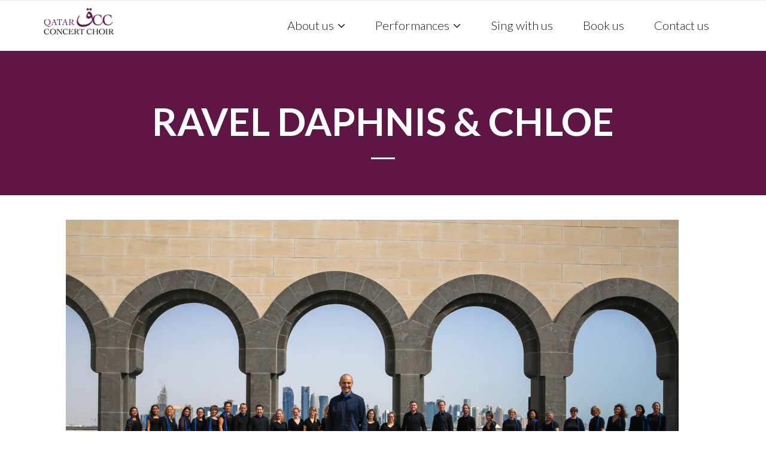

--- FILE ---
content_type: text/html; charset=UTF-8
request_url: https://qatarconcertchoir.com/concerts/ravel-daphnis-chloe/
body_size: 14443
content:
<!DOCTYPE html>

<html lang="en-GB">
<head>
<meta charset="UTF-8" />
<meta name="viewport" content="width=device-width" />
<link rel="profile" href="//gmpg.org/xfn/11" />
<link rel="pingback" href="https://qatarconcertchoir.com/xmlrpc.php" />

			<style>
			.spoontalk-social
			{
			color: white !important;
			text-align: center !important;
			margin-bottom:5px;
			border-radius:1%;

		    background:default_style;
	
			line-height: 25px !important;
			width: 24px !important;
			height: 24px !important;
			font-size: 1em !important;
						
	
			}
			
		
.alignment { text-align:left; }
		 
.fb-spoontalk-social { background: #3b5998; }

.tw-spoontalk-social { background: #00aced; }

.linkedin-spoontalk-social { background: #007bb6; }

.g-plus-spoontalk-social{ background:#f74425 ; }

.rss-spoontalk-social { background: #C58542; }

.youtube-spoontalk-social { background: #bb0000; }

.pinterest-spoontalk-social {background: #cb2027; }

.flickr-spoontalk-social { background: #ff0084; }

.instagram-spoontalk-social { background: #517fa4; }

.dribble-spoontalk-social { background: #00bf8f; }
</style>
<meta name='robots' content='index, follow, max-image-preview:large, max-snippet:-1, max-video-preview:-1' />
	<style>img:is([sizes="auto" i], [sizes^="auto," i]) { contain-intrinsic-size: 3000px 1500px }</style>
	
	<!-- This site is optimized with the Yoast SEO plugin v24.2 - https://yoast.com/wordpress/plugins/seo/ -->
	<title>Ravel Daphnis &amp; Chloe - Qatar Concert Choir</title>
	<link rel="canonical" href="https://qatarconcertchoir.com/concerts/ravel-daphnis-chloe/" />
	<meta property="og:locale" content="en_GB" />
	<meta property="og:type" content="article" />
	<meta property="og:title" content="Ravel Daphnis &amp; Chloe - Qatar Concert Choir" />
	<meta property="og:description" content="Saturday 29 February 2020, 7.30pm Katara Opera House  With Qatar Philharmonic Orchestra Gianluigi Gelmetti, conductor​ Qatar Concert Choir Giovanni Pasini, choir master Claude Debussy: Prélude à l’Après-midi d’un faune (Prelude to the Afternoon of a Faun) Maurice Ravel: Ma mère l’Oye (Mother Goose) Maurice Ravel: Alborada del gracioso (Jester’s Serenade) Maurice Ravel: Pavane pour uneRead More" />
	<meta property="og:url" content="https://qatarconcertchoir.com/concerts/ravel-daphnis-chloe/" />
	<meta property="og:site_name" content="Qatar Concert Choir" />
	<meta property="article:publisher" content="https://www.facebook.com/qatarconcertchoir/" />
	<meta property="article:modified_time" content="2021-06-12T08:43:21+00:00" />
	<meta property="og:image" content="https://qatarconcertchoir.com/wp-content/uploads/2019/12/QCC-MIA-Vivaldi-1-copy.jpg" />
	<meta property="og:image:width" content="2000" />
	<meta property="og:image:height" content="1311" />
	<meta property="og:image:type" content="image/jpeg" />
	<meta name="twitter:card" content="summary_large_image" />
	<script type="application/ld+json" class="yoast-schema-graph">{"@context":"https://schema.org","@graph":[{"@type":"WebPage","@id":"https://qatarconcertchoir.com/concerts/ravel-daphnis-chloe/","url":"https://qatarconcertchoir.com/concerts/ravel-daphnis-chloe/","name":"Ravel Daphnis & Chloe - Qatar Concert Choir","isPartOf":{"@id":"https://qatarconcertchoir.com/#website"},"primaryImageOfPage":{"@id":"https://qatarconcertchoir.com/concerts/ravel-daphnis-chloe/#primaryimage"},"image":{"@id":"https://qatarconcertchoir.com/concerts/ravel-daphnis-chloe/#primaryimage"},"thumbnailUrl":"https://qatarconcertchoir.com/wp-content/uploads/2019/12/QCC-MIA-Vivaldi-1-copy.jpg","datePublished":"2019-12-05T16:50:16+00:00","dateModified":"2021-06-12T08:43:21+00:00","breadcrumb":{"@id":"https://qatarconcertchoir.com/concerts/ravel-daphnis-chloe/#breadcrumb"},"inLanguage":"en-GB","potentialAction":[{"@type":"ReadAction","target":["https://qatarconcertchoir.com/concerts/ravel-daphnis-chloe/"]}]},{"@type":"ImageObject","inLanguage":"en-GB","@id":"https://qatarconcertchoir.com/concerts/ravel-daphnis-chloe/#primaryimage","url":"https://qatarconcertchoir.com/wp-content/uploads/2019/12/QCC-MIA-Vivaldi-1-copy.jpg","contentUrl":"https://qatarconcertchoir.com/wp-content/uploads/2019/12/QCC-MIA-Vivaldi-1-copy.jpg","width":2000,"height":1311,"caption":"QCC at MIA"},{"@type":"BreadcrumbList","@id":"https://qatarconcertchoir.com/concerts/ravel-daphnis-chloe/#breadcrumb","itemListElement":[{"@type":"ListItem","position":1,"name":"Home","item":"https://qatarconcertchoir.com/"},{"@type":"ListItem","position":2,"name":"Concerts","item":"https://qatarconcertchoir.com/concerts/"},{"@type":"ListItem","position":3,"name":"Ravel Daphnis &#038; Chloe"}]},{"@type":"WebSite","@id":"https://qatarconcertchoir.com/#website","url":"https://qatarconcertchoir.com/","name":"Qatar Concert Choir","description":"Qatar Concert Choir is a not-for-profit audition choir for adults who reside in Qatar. We sing music in challenging end and perform a wide range of classical and contemporary choral music. Conductor and Artistic Director, Giovanni Pasini, is the Principal Viola of the Qatar Philharmonic Orchestra and Conductor of Qatar Youth Orchestra.","publisher":{"@id":"https://qatarconcertchoir.com/#organization"},"potentialAction":[{"@type":"SearchAction","target":{"@type":"EntryPoint","urlTemplate":"https://qatarconcertchoir.com/?s={search_term_string}"},"query-input":{"@type":"PropertyValueSpecification","valueRequired":true,"valueName":"search_term_string"}}],"inLanguage":"en-GB"},{"@type":"Organization","@id":"https://qatarconcertchoir.com/#organization","name":"Qatar Concert Choir","url":"https://qatarconcertchoir.com/","logo":{"@type":"ImageObject","inLanguage":"en-GB","@id":"https://qatarconcertchoir.com/#/schema/logo/image/","url":"https://qatarconcertchoir.com/wp-content/uploads/2016/11/cropped-qatarconcertchoir_logo-1.png","contentUrl":"https://qatarconcertchoir.com/wp-content/uploads/2016/11/cropped-qatarconcertchoir_logo-1.png","width":1024,"height":412,"caption":"Qatar Concert Choir"},"image":{"@id":"https://qatarconcertchoir.com/#/schema/logo/image/"},"sameAs":["https://www.facebook.com/qatarconcertchoir/","https://www.youtube.com/@qatarconcertchoir","https://www.instagram.com/qatarconcertchoir/"]}]}</script>
	<!-- / Yoast SEO plugin. -->


<link rel='dns-prefetch' href='//www.googletagmanager.com' />
<link rel='dns-prefetch' href='//fonts.googleapis.com' />
<link rel="alternate" type="application/rss+xml" title="Qatar Concert Choir &raquo; Feed" href="https://qatarconcertchoir.com/feed/" />
<link rel="alternate" type="application/rss+xml" title="Qatar Concert Choir &raquo; Comments Feed" href="https://qatarconcertchoir.com/comments/feed/" />
		<!-- This site uses the Google Analytics by MonsterInsights plugin v9.2.4 - Using Analytics tracking - https://www.monsterinsights.com/ -->
							<script src="//www.googletagmanager.com/gtag/js?id=G-H085LF96PP"  data-cfasync="false" data-wpfc-render="false" type="text/javascript" async></script>
			<script data-cfasync="false" data-wpfc-render="false" type="text/javascript">
				var mi_version = '9.2.4';
				var mi_track_user = true;
				var mi_no_track_reason = '';
								var MonsterInsightsDefaultLocations = {"page_location":"https:\/\/qatarconcertchoir.com\/concerts\/ravel-daphnis-chloe\/"};
				if ( typeof MonsterInsightsPrivacyGuardFilter === 'function' ) {
					var MonsterInsightsLocations = (typeof MonsterInsightsExcludeQuery === 'object') ? MonsterInsightsPrivacyGuardFilter( MonsterInsightsExcludeQuery ) : MonsterInsightsPrivacyGuardFilter( MonsterInsightsDefaultLocations );
				} else {
					var MonsterInsightsLocations = (typeof MonsterInsightsExcludeQuery === 'object') ? MonsterInsightsExcludeQuery : MonsterInsightsDefaultLocations;
				}

								var disableStrs = [
										'ga-disable-G-H085LF96PP',
									];

				/* Function to detect opted out users */
				function __gtagTrackerIsOptedOut() {
					for (var index = 0; index < disableStrs.length; index++) {
						if (document.cookie.indexOf(disableStrs[index] + '=true') > -1) {
							return true;
						}
					}

					return false;
				}

				/* Disable tracking if the opt-out cookie exists. */
				if (__gtagTrackerIsOptedOut()) {
					for (var index = 0; index < disableStrs.length; index++) {
						window[disableStrs[index]] = true;
					}
				}

				/* Opt-out function */
				function __gtagTrackerOptout() {
					for (var index = 0; index < disableStrs.length; index++) {
						document.cookie = disableStrs[index] + '=true; expires=Thu, 31 Dec 2099 23:59:59 UTC; path=/';
						window[disableStrs[index]] = true;
					}
				}

				if ('undefined' === typeof gaOptout) {
					function gaOptout() {
						__gtagTrackerOptout();
					}
				}
								window.dataLayer = window.dataLayer || [];

				window.MonsterInsightsDualTracker = {
					helpers: {},
					trackers: {},
				};
				if (mi_track_user) {
					function __gtagDataLayer() {
						dataLayer.push(arguments);
					}

					function __gtagTracker(type, name, parameters) {
						if (!parameters) {
							parameters = {};
						}

						if (parameters.send_to) {
							__gtagDataLayer.apply(null, arguments);
							return;
						}

						if (type === 'event') {
														parameters.send_to = monsterinsights_frontend.v4_id;
							var hookName = name;
							if (typeof parameters['event_category'] !== 'undefined') {
								hookName = parameters['event_category'] + ':' + name;
							}

							if (typeof MonsterInsightsDualTracker.trackers[hookName] !== 'undefined') {
								MonsterInsightsDualTracker.trackers[hookName](parameters);
							} else {
								__gtagDataLayer('event', name, parameters);
							}
							
						} else {
							__gtagDataLayer.apply(null, arguments);
						}
					}

					__gtagTracker('js', new Date());
					__gtagTracker('set', {
						'developer_id.dZGIzZG': true,
											});
					if ( MonsterInsightsLocations.page_location ) {
						__gtagTracker('set', MonsterInsightsLocations);
					}
										__gtagTracker('config', 'G-H085LF96PP', {"forceSSL":"true","link_attribution":"true"} );
															window.gtag = __gtagTracker;										(function () {
						/* https://developers.google.com/analytics/devguides/collection/analyticsjs/ */
						/* ga and __gaTracker compatibility shim. */
						var noopfn = function () {
							return null;
						};
						var newtracker = function () {
							return new Tracker();
						};
						var Tracker = function () {
							return null;
						};
						var p = Tracker.prototype;
						p.get = noopfn;
						p.set = noopfn;
						p.send = function () {
							var args = Array.prototype.slice.call(arguments);
							args.unshift('send');
							__gaTracker.apply(null, args);
						};
						var __gaTracker = function () {
							var len = arguments.length;
							if (len === 0) {
								return;
							}
							var f = arguments[len - 1];
							if (typeof f !== 'object' || f === null || typeof f.hitCallback !== 'function') {
								if ('send' === arguments[0]) {
									var hitConverted, hitObject = false, action;
									if ('event' === arguments[1]) {
										if ('undefined' !== typeof arguments[3]) {
											hitObject = {
												'eventAction': arguments[3],
												'eventCategory': arguments[2],
												'eventLabel': arguments[4],
												'value': arguments[5] ? arguments[5] : 1,
											}
										}
									}
									if ('pageview' === arguments[1]) {
										if ('undefined' !== typeof arguments[2]) {
											hitObject = {
												'eventAction': 'page_view',
												'page_path': arguments[2],
											}
										}
									}
									if (typeof arguments[2] === 'object') {
										hitObject = arguments[2];
									}
									if (typeof arguments[5] === 'object') {
										Object.assign(hitObject, arguments[5]);
									}
									if ('undefined' !== typeof arguments[1].hitType) {
										hitObject = arguments[1];
										if ('pageview' === hitObject.hitType) {
											hitObject.eventAction = 'page_view';
										}
									}
									if (hitObject) {
										action = 'timing' === arguments[1].hitType ? 'timing_complete' : hitObject.eventAction;
										hitConverted = mapArgs(hitObject);
										__gtagTracker('event', action, hitConverted);
									}
								}
								return;
							}

							function mapArgs(args) {
								var arg, hit = {};
								var gaMap = {
									'eventCategory': 'event_category',
									'eventAction': 'event_action',
									'eventLabel': 'event_label',
									'eventValue': 'event_value',
									'nonInteraction': 'non_interaction',
									'timingCategory': 'event_category',
									'timingVar': 'name',
									'timingValue': 'value',
									'timingLabel': 'event_label',
									'page': 'page_path',
									'location': 'page_location',
									'title': 'page_title',
									'referrer' : 'page_referrer',
								};
								for (arg in args) {
																		if (!(!args.hasOwnProperty(arg) || !gaMap.hasOwnProperty(arg))) {
										hit[gaMap[arg]] = args[arg];
									} else {
										hit[arg] = args[arg];
									}
								}
								return hit;
							}

							try {
								f.hitCallback();
							} catch (ex) {
							}
						};
						__gaTracker.create = newtracker;
						__gaTracker.getByName = newtracker;
						__gaTracker.getAll = function () {
							return [];
						};
						__gaTracker.remove = noopfn;
						__gaTracker.loaded = true;
						window['__gaTracker'] = __gaTracker;
					})();
									} else {
										console.log("");
					(function () {
						function __gtagTracker() {
							return null;
						}

						window['__gtagTracker'] = __gtagTracker;
						window['gtag'] = __gtagTracker;
					})();
									}
			</script>
				<!-- / Google Analytics by MonsterInsights -->
		<script type="text/javascript">
/* <![CDATA[ */
window._wpemojiSettings = {"baseUrl":"https:\/\/s.w.org\/images\/core\/emoji\/15.0.3\/72x72\/","ext":".png","svgUrl":"https:\/\/s.w.org\/images\/core\/emoji\/15.0.3\/svg\/","svgExt":".svg","source":{"concatemoji":"https:\/\/qatarconcertchoir.com\/wp-includes\/js\/wp-emoji-release.min.js?ver=6.7.4"}};
/*! This file is auto-generated */
!function(i,n){var o,s,e;function c(e){try{var t={supportTests:e,timestamp:(new Date).valueOf()};sessionStorage.setItem(o,JSON.stringify(t))}catch(e){}}function p(e,t,n){e.clearRect(0,0,e.canvas.width,e.canvas.height),e.fillText(t,0,0);var t=new Uint32Array(e.getImageData(0,0,e.canvas.width,e.canvas.height).data),r=(e.clearRect(0,0,e.canvas.width,e.canvas.height),e.fillText(n,0,0),new Uint32Array(e.getImageData(0,0,e.canvas.width,e.canvas.height).data));return t.every(function(e,t){return e===r[t]})}function u(e,t,n){switch(t){case"flag":return n(e,"\ud83c\udff3\ufe0f\u200d\u26a7\ufe0f","\ud83c\udff3\ufe0f\u200b\u26a7\ufe0f")?!1:!n(e,"\ud83c\uddfa\ud83c\uddf3","\ud83c\uddfa\u200b\ud83c\uddf3")&&!n(e,"\ud83c\udff4\udb40\udc67\udb40\udc62\udb40\udc65\udb40\udc6e\udb40\udc67\udb40\udc7f","\ud83c\udff4\u200b\udb40\udc67\u200b\udb40\udc62\u200b\udb40\udc65\u200b\udb40\udc6e\u200b\udb40\udc67\u200b\udb40\udc7f");case"emoji":return!n(e,"\ud83d\udc26\u200d\u2b1b","\ud83d\udc26\u200b\u2b1b")}return!1}function f(e,t,n){var r="undefined"!=typeof WorkerGlobalScope&&self instanceof WorkerGlobalScope?new OffscreenCanvas(300,150):i.createElement("canvas"),a=r.getContext("2d",{willReadFrequently:!0}),o=(a.textBaseline="top",a.font="600 32px Arial",{});return e.forEach(function(e){o[e]=t(a,e,n)}),o}function t(e){var t=i.createElement("script");t.src=e,t.defer=!0,i.head.appendChild(t)}"undefined"!=typeof Promise&&(o="wpEmojiSettingsSupports",s=["flag","emoji"],n.supports={everything:!0,everythingExceptFlag:!0},e=new Promise(function(e){i.addEventListener("DOMContentLoaded",e,{once:!0})}),new Promise(function(t){var n=function(){try{var e=JSON.parse(sessionStorage.getItem(o));if("object"==typeof e&&"number"==typeof e.timestamp&&(new Date).valueOf()<e.timestamp+604800&&"object"==typeof e.supportTests)return e.supportTests}catch(e){}return null}();if(!n){if("undefined"!=typeof Worker&&"undefined"!=typeof OffscreenCanvas&&"undefined"!=typeof URL&&URL.createObjectURL&&"undefined"!=typeof Blob)try{var e="postMessage("+f.toString()+"("+[JSON.stringify(s),u.toString(),p.toString()].join(",")+"));",r=new Blob([e],{type:"text/javascript"}),a=new Worker(URL.createObjectURL(r),{name:"wpTestEmojiSupports"});return void(a.onmessage=function(e){c(n=e.data),a.terminate(),t(n)})}catch(e){}c(n=f(s,u,p))}t(n)}).then(function(e){for(var t in e)n.supports[t]=e[t],n.supports.everything=n.supports.everything&&n.supports[t],"flag"!==t&&(n.supports.everythingExceptFlag=n.supports.everythingExceptFlag&&n.supports[t]);n.supports.everythingExceptFlag=n.supports.everythingExceptFlag&&!n.supports.flag,n.DOMReady=!1,n.readyCallback=function(){n.DOMReady=!0}}).then(function(){return e}).then(function(){var e;n.supports.everything||(n.readyCallback(),(e=n.source||{}).concatemoji?t(e.concatemoji):e.wpemoji&&e.twemoji&&(t(e.twemoji),t(e.wpemoji)))}))}((window,document),window._wpemojiSettings);
/* ]]> */
</script>
<style id='wp-emoji-styles-inline-css' type='text/css'>

	img.wp-smiley, img.emoji {
		display: inline !important;
		border: none !important;
		box-shadow: none !important;
		height: 1em !important;
		width: 1em !important;
		margin: 0 0.07em !important;
		vertical-align: -0.1em !important;
		background: none !important;
		padding: 0 !important;
	}
</style>
<link rel='stylesheet' id='wp-block-library-css' href='https://qatarconcertchoir.com/wp-includes/css/dist/block-library/style.min.css?ver=6.7.4' type='text/css' media='all' />
<style id='classic-theme-styles-inline-css' type='text/css'>
/*! This file is auto-generated */
.wp-block-button__link{color:#fff;background-color:#32373c;border-radius:9999px;box-shadow:none;text-decoration:none;padding:calc(.667em + 2px) calc(1.333em + 2px);font-size:1.125em}.wp-block-file__button{background:#32373c;color:#fff;text-decoration:none}
</style>
<style id='global-styles-inline-css' type='text/css'>
:root{--wp--preset--aspect-ratio--square: 1;--wp--preset--aspect-ratio--4-3: 4/3;--wp--preset--aspect-ratio--3-4: 3/4;--wp--preset--aspect-ratio--3-2: 3/2;--wp--preset--aspect-ratio--2-3: 2/3;--wp--preset--aspect-ratio--16-9: 16/9;--wp--preset--aspect-ratio--9-16: 9/16;--wp--preset--color--black: #000000;--wp--preset--color--cyan-bluish-gray: #abb8c3;--wp--preset--color--white: #ffffff;--wp--preset--color--pale-pink: #f78da7;--wp--preset--color--vivid-red: #cf2e2e;--wp--preset--color--luminous-vivid-orange: #ff6900;--wp--preset--color--luminous-vivid-amber: #fcb900;--wp--preset--color--light-green-cyan: #7bdcb5;--wp--preset--color--vivid-green-cyan: #00d084;--wp--preset--color--pale-cyan-blue: #8ed1fc;--wp--preset--color--vivid-cyan-blue: #0693e3;--wp--preset--color--vivid-purple: #9b51e0;--wp--preset--gradient--vivid-cyan-blue-to-vivid-purple: linear-gradient(135deg,rgba(6,147,227,1) 0%,rgb(155,81,224) 100%);--wp--preset--gradient--light-green-cyan-to-vivid-green-cyan: linear-gradient(135deg,rgb(122,220,180) 0%,rgb(0,208,130) 100%);--wp--preset--gradient--luminous-vivid-amber-to-luminous-vivid-orange: linear-gradient(135deg,rgba(252,185,0,1) 0%,rgba(255,105,0,1) 100%);--wp--preset--gradient--luminous-vivid-orange-to-vivid-red: linear-gradient(135deg,rgba(255,105,0,1) 0%,rgb(207,46,46) 100%);--wp--preset--gradient--very-light-gray-to-cyan-bluish-gray: linear-gradient(135deg,rgb(238,238,238) 0%,rgb(169,184,195) 100%);--wp--preset--gradient--cool-to-warm-spectrum: linear-gradient(135deg,rgb(74,234,220) 0%,rgb(151,120,209) 20%,rgb(207,42,186) 40%,rgb(238,44,130) 60%,rgb(251,105,98) 80%,rgb(254,248,76) 100%);--wp--preset--gradient--blush-light-purple: linear-gradient(135deg,rgb(255,206,236) 0%,rgb(152,150,240) 100%);--wp--preset--gradient--blush-bordeaux: linear-gradient(135deg,rgb(254,205,165) 0%,rgb(254,45,45) 50%,rgb(107,0,62) 100%);--wp--preset--gradient--luminous-dusk: linear-gradient(135deg,rgb(255,203,112) 0%,rgb(199,81,192) 50%,rgb(65,88,208) 100%);--wp--preset--gradient--pale-ocean: linear-gradient(135deg,rgb(255,245,203) 0%,rgb(182,227,212) 50%,rgb(51,167,181) 100%);--wp--preset--gradient--electric-grass: linear-gradient(135deg,rgb(202,248,128) 0%,rgb(113,206,126) 100%);--wp--preset--gradient--midnight: linear-gradient(135deg,rgb(2,3,129) 0%,rgb(40,116,252) 100%);--wp--preset--font-size--small: 13px;--wp--preset--font-size--medium: 20px;--wp--preset--font-size--large: 36px;--wp--preset--font-size--x-large: 42px;--wp--preset--spacing--20: 0.44rem;--wp--preset--spacing--30: 0.67rem;--wp--preset--spacing--40: 1rem;--wp--preset--spacing--50: 1.5rem;--wp--preset--spacing--60: 2.25rem;--wp--preset--spacing--70: 3.38rem;--wp--preset--spacing--80: 5.06rem;--wp--preset--shadow--natural: 6px 6px 9px rgba(0, 0, 0, 0.2);--wp--preset--shadow--deep: 12px 12px 50px rgba(0, 0, 0, 0.4);--wp--preset--shadow--sharp: 6px 6px 0px rgba(0, 0, 0, 0.2);--wp--preset--shadow--outlined: 6px 6px 0px -3px rgba(255, 255, 255, 1), 6px 6px rgba(0, 0, 0, 1);--wp--preset--shadow--crisp: 6px 6px 0px rgba(0, 0, 0, 1);}:where(.is-layout-flex){gap: 0.5em;}:where(.is-layout-grid){gap: 0.5em;}body .is-layout-flex{display: flex;}.is-layout-flex{flex-wrap: wrap;align-items: center;}.is-layout-flex > :is(*, div){margin: 0;}body .is-layout-grid{display: grid;}.is-layout-grid > :is(*, div){margin: 0;}:where(.wp-block-columns.is-layout-flex){gap: 2em;}:where(.wp-block-columns.is-layout-grid){gap: 2em;}:where(.wp-block-post-template.is-layout-flex){gap: 1.25em;}:where(.wp-block-post-template.is-layout-grid){gap: 1.25em;}.has-black-color{color: var(--wp--preset--color--black) !important;}.has-cyan-bluish-gray-color{color: var(--wp--preset--color--cyan-bluish-gray) !important;}.has-white-color{color: var(--wp--preset--color--white) !important;}.has-pale-pink-color{color: var(--wp--preset--color--pale-pink) !important;}.has-vivid-red-color{color: var(--wp--preset--color--vivid-red) !important;}.has-luminous-vivid-orange-color{color: var(--wp--preset--color--luminous-vivid-orange) !important;}.has-luminous-vivid-amber-color{color: var(--wp--preset--color--luminous-vivid-amber) !important;}.has-light-green-cyan-color{color: var(--wp--preset--color--light-green-cyan) !important;}.has-vivid-green-cyan-color{color: var(--wp--preset--color--vivid-green-cyan) !important;}.has-pale-cyan-blue-color{color: var(--wp--preset--color--pale-cyan-blue) !important;}.has-vivid-cyan-blue-color{color: var(--wp--preset--color--vivid-cyan-blue) !important;}.has-vivid-purple-color{color: var(--wp--preset--color--vivid-purple) !important;}.has-black-background-color{background-color: var(--wp--preset--color--black) !important;}.has-cyan-bluish-gray-background-color{background-color: var(--wp--preset--color--cyan-bluish-gray) !important;}.has-white-background-color{background-color: var(--wp--preset--color--white) !important;}.has-pale-pink-background-color{background-color: var(--wp--preset--color--pale-pink) !important;}.has-vivid-red-background-color{background-color: var(--wp--preset--color--vivid-red) !important;}.has-luminous-vivid-orange-background-color{background-color: var(--wp--preset--color--luminous-vivid-orange) !important;}.has-luminous-vivid-amber-background-color{background-color: var(--wp--preset--color--luminous-vivid-amber) !important;}.has-light-green-cyan-background-color{background-color: var(--wp--preset--color--light-green-cyan) !important;}.has-vivid-green-cyan-background-color{background-color: var(--wp--preset--color--vivid-green-cyan) !important;}.has-pale-cyan-blue-background-color{background-color: var(--wp--preset--color--pale-cyan-blue) !important;}.has-vivid-cyan-blue-background-color{background-color: var(--wp--preset--color--vivid-cyan-blue) !important;}.has-vivid-purple-background-color{background-color: var(--wp--preset--color--vivid-purple) !important;}.has-black-border-color{border-color: var(--wp--preset--color--black) !important;}.has-cyan-bluish-gray-border-color{border-color: var(--wp--preset--color--cyan-bluish-gray) !important;}.has-white-border-color{border-color: var(--wp--preset--color--white) !important;}.has-pale-pink-border-color{border-color: var(--wp--preset--color--pale-pink) !important;}.has-vivid-red-border-color{border-color: var(--wp--preset--color--vivid-red) !important;}.has-luminous-vivid-orange-border-color{border-color: var(--wp--preset--color--luminous-vivid-orange) !important;}.has-luminous-vivid-amber-border-color{border-color: var(--wp--preset--color--luminous-vivid-amber) !important;}.has-light-green-cyan-border-color{border-color: var(--wp--preset--color--light-green-cyan) !important;}.has-vivid-green-cyan-border-color{border-color: var(--wp--preset--color--vivid-green-cyan) !important;}.has-pale-cyan-blue-border-color{border-color: var(--wp--preset--color--pale-cyan-blue) !important;}.has-vivid-cyan-blue-border-color{border-color: var(--wp--preset--color--vivid-cyan-blue) !important;}.has-vivid-purple-border-color{border-color: var(--wp--preset--color--vivid-purple) !important;}.has-vivid-cyan-blue-to-vivid-purple-gradient-background{background: var(--wp--preset--gradient--vivid-cyan-blue-to-vivid-purple) !important;}.has-light-green-cyan-to-vivid-green-cyan-gradient-background{background: var(--wp--preset--gradient--light-green-cyan-to-vivid-green-cyan) !important;}.has-luminous-vivid-amber-to-luminous-vivid-orange-gradient-background{background: var(--wp--preset--gradient--luminous-vivid-amber-to-luminous-vivid-orange) !important;}.has-luminous-vivid-orange-to-vivid-red-gradient-background{background: var(--wp--preset--gradient--luminous-vivid-orange-to-vivid-red) !important;}.has-very-light-gray-to-cyan-bluish-gray-gradient-background{background: var(--wp--preset--gradient--very-light-gray-to-cyan-bluish-gray) !important;}.has-cool-to-warm-spectrum-gradient-background{background: var(--wp--preset--gradient--cool-to-warm-spectrum) !important;}.has-blush-light-purple-gradient-background{background: var(--wp--preset--gradient--blush-light-purple) !important;}.has-blush-bordeaux-gradient-background{background: var(--wp--preset--gradient--blush-bordeaux) !important;}.has-luminous-dusk-gradient-background{background: var(--wp--preset--gradient--luminous-dusk) !important;}.has-pale-ocean-gradient-background{background: var(--wp--preset--gradient--pale-ocean) !important;}.has-electric-grass-gradient-background{background: var(--wp--preset--gradient--electric-grass) !important;}.has-midnight-gradient-background{background: var(--wp--preset--gradient--midnight) !important;}.has-small-font-size{font-size: var(--wp--preset--font-size--small) !important;}.has-medium-font-size{font-size: var(--wp--preset--font-size--medium) !important;}.has-large-font-size{font-size: var(--wp--preset--font-size--large) !important;}.has-x-large-font-size{font-size: var(--wp--preset--font-size--x-large) !important;}
:where(.wp-block-post-template.is-layout-flex){gap: 1.25em;}:where(.wp-block-post-template.is-layout-grid){gap: 1.25em;}
:where(.wp-block-columns.is-layout-flex){gap: 2em;}:where(.wp-block-columns.is-layout-grid){gap: 2em;}
:root :where(.wp-block-pullquote){font-size: 1.5em;line-height: 1.6;}
</style>
<link rel='stylesheet' id='css_for_fa_icon-css' href='https://qatarconcertchoir.com/wp-content/plugins/spoontalk-social-media-icons-widget/inc/css/font-awesome-4.0.3/css/font-awesome.min.css?ver=6.7.4' type='text/css' media='all' />
<link rel='stylesheet' id='css_for_hover_effect-css' href='https://qatarconcertchoir.com/wp-content/plugins/spoontalk-social-media-icons-widget/inc/css/hover.css?ver=6.7.4' type='text/css' media='all' />
<link rel='stylesheet' id='thinkup-bootstrap-css' href='https://qatarconcertchoir.com/wp-content/themes/melos/lib/extentions/bootstrap/css/bootstrap.min.css?ver=2.3.2' type='text/css' media='all' />
<link rel='stylesheet' id='thinkup-style-css' href='https://qatarconcertchoir.com/wp-content/themes/melos/style.css?ver=6.7.4' type='text/css' media='all' />
<link rel='stylesheet' id='melos-thinkup-style-creative-css' href='https://qatarconcertchoir.com/wp-content/themes/melos-creative/style.css?ver=1.0.11' type='text/css' media='all' />
<link rel='stylesheet' id='thinkup-google-fonts-css' href='//fonts.googleapis.com/css?family=Lato%3A300%2C400%2C600%2C700&#038;subset=latin%2Clatin-ext' type='text/css' media='all' />
<link rel='stylesheet' id='prettyPhoto-css' href='https://qatarconcertchoir.com/wp-content/themes/melos/lib/extentions/prettyPhoto/css/prettyPhoto.css?ver=3.1.6' type='text/css' media='all' />
<link rel='stylesheet' id='dashicons-css' href='https://qatarconcertchoir.com/wp-includes/css/dashicons.min.css?ver=6.7.4' type='text/css' media='all' />
<link rel='stylesheet' id='font-awesome-css' href='https://qatarconcertchoir.com/wp-content/themes/melos/lib/extentions/font-awesome/css/font-awesome.min.css?ver=4.7.0' type='text/css' media='all' />
<link rel='stylesheet' id='thinkup-shortcodes-css' href='https://qatarconcertchoir.com/wp-content/themes/melos/styles/style-shortcodes.css?ver=1.3.7' type='text/css' media='all' />
<link rel='stylesheet' id='thinkup-responsive-css' href='https://qatarconcertchoir.com/wp-content/themes/melos/styles/style-responsive.css?ver=1.3.7' type='text/css' media='all' />
<link rel='stylesheet' id='team_manager-font-awesome-css' href='https://qatarconcertchoir.com/wp-content/plugins/team-showcase/assets/css/font-awesome.css?ver=6.7.4' type='text/css' media='all' />
<link rel='stylesheet' id='team_manager-magnific-popup-css' href='https://qatarconcertchoir.com/wp-content/plugins/team-showcase/assets/css/magnific-popup.css?ver=6.7.4' type='text/css' media='all' />
<link rel='stylesheet' id='team_manager-team-frontend-css' href='https://qatarconcertchoir.com/wp-content/plugins/team-showcase/assets/css/team-frontend.css?ver=6.7.4' type='text/css' media='all' />
<link rel='stylesheet' id='team_manager-style1-css' href='https://qatarconcertchoir.com/wp-content/plugins/team-showcase/assets/css/style1.css?ver=6.7.4' type='text/css' media='all' />
<script type="text/javascript" src="https://qatarconcertchoir.com/wp-content/plugins/google-analytics-for-wordpress/assets/js/frontend-gtag.min.js?ver=9.2.4" id="monsterinsights-frontend-script-js" async="async" data-wp-strategy="async"></script>
<script data-cfasync="false" data-wpfc-render="false" type="text/javascript" id='monsterinsights-frontend-script-js-extra'>/* <![CDATA[ */
var monsterinsights_frontend = {"js_events_tracking":"true","download_extensions":"doc,pdf,ppt,zip,xls,docx,pptx,xlsx","inbound_paths":"[{\"path\":\"\\\/go\\\/\",\"label\":\"affiliate\"},{\"path\":\"\\\/recommend\\\/\",\"label\":\"affiliate\"}]","home_url":"https:\/\/qatarconcertchoir.com","hash_tracking":"false","v4_id":"G-H085LF96PP"};/* ]]> */
</script>
<script type="text/javascript" src="https://qatarconcertchoir.com/wp-includes/js/jquery/jquery.min.js?ver=3.7.1" id="jquery-core-js"></script>
<script type="text/javascript" src="https://qatarconcertchoir.com/wp-includes/js/jquery/jquery-migrate.min.js?ver=3.4.1" id="jquery-migrate-js"></script>

<!-- Google tag (gtag.js) snippet added by Site Kit -->

<!-- Google Analytics snippet added by Site Kit -->
<script type="text/javascript" src="https://www.googletagmanager.com/gtag/js?id=GT-NGSDG8V" id="google_gtagjs-js" async></script>
<script type="text/javascript" id="google_gtagjs-js-after">
/* <![CDATA[ */
window.dataLayer = window.dataLayer || [];function gtag(){dataLayer.push(arguments);}
gtag("set","linker",{"domains":["qatarconcertchoir.com"]});
gtag("js", new Date());
gtag("set", "developer_id.dZTNiMT", true);
gtag("config", "GT-NGSDG8V");
/* ]]> */
</script>

<!-- End Google tag (gtag.js) snippet added by Site Kit -->
<script type="text/javascript" src="https://qatarconcertchoir.com/wp-content/plugins/team-showcase/assets/js/jquery.magnific-popup.js?ver=1.0" id="team_manager-magnific-js"></script>
<script type="text/javascript" src="https://qatarconcertchoir.com/wp-content/plugins/team-showcase/assets/js/main.js?ver=1.0" id="team_manager-main-js"></script>
<link rel="https://api.w.org/" href="https://qatarconcertchoir.com/wp-json/" /><link rel="EditURI" type="application/rsd+xml" title="RSD" href="https://qatarconcertchoir.com/xmlrpc.php?rsd" />
<meta name="generator" content="WordPress 6.7.4" />
<link rel='shortlink' href='https://qatarconcertchoir.com/?p=1983' />
<link rel="alternate" title="oEmbed (JSON)" type="application/json+oembed" href="https://qatarconcertchoir.com/wp-json/oembed/1.0/embed?url=https%3A%2F%2Fqatarconcertchoir.com%2Fconcerts%2Fravel-daphnis-chloe%2F" />
<link rel="alternate" title="oEmbed (XML)" type="text/xml+oembed" href="https://qatarconcertchoir.com/wp-json/oembed/1.0/embed?url=https%3A%2F%2Fqatarconcertchoir.com%2Fconcerts%2Fravel-daphnis-chloe%2F&#038;format=xml" />
<meta name="generator" content="Site Kit by Google 1.144.0" /><link rel="icon" href="https://qatarconcertchoir.com/wp-content/uploads/2016/11/cropped-qcc-icon-100x100.png" sizes="32x32" />
<link rel="icon" href="https://qatarconcertchoir.com/wp-content/uploads/2016/11/cropped-qcc-icon-300x300.png" sizes="192x192" />
<link rel="apple-touch-icon" href="https://qatarconcertchoir.com/wp-content/uploads/2016/11/cropped-qcc-icon-300x300.png" />
<meta name="msapplication-TileImage" content="https://qatarconcertchoir.com/wp-content/uploads/2016/11/cropped-qcc-icon-300x300.png" />
		<style type="text/css" id="wp-custom-css">
			/* Applying a lighter version of the QCC colour to various button backgrounds, link text, etc, as it's better for screen */
#header .menu > li.menu-hover > a, #header .menu > li.current_page_item > a, #header .menu > li.current-menu-item > a, #header .menu > li.current-menu-ancestor > a, #header .menu > li > a:hover, #header-sticky .menu > li.menu-hover > a, #header-sticky .menu > li.current_page_item > a, #header-sticky .menu > li.current-menu-item > a, #header-sticky .menu > li.current-menu-ancestor > a, #header-sticky .menu > li > a:hover,
.themebutton, html input[type="button"], input[type="reset"], input[type="submit"],
.pag li a:hover, .pag li.current span {
	background:#77285B !important;
}

/* make the blockquote in keeping with the QCC style */
.services-builder.style1,
#intro .page-title:after,
#sidebar .widget,
blockquote, q {
	border-color:#77285B;
}

.services-builder.style1 h3::after,
.nav-previous a .meta-icon,
.nav-previous a:hover,
.nav-next a .meta-icon,
.nav-next a:hover{
	background-color:#77285B;
}

/* Make link text the right colour */
a,
#sub-footer a,
.blog-article .blog-title a:hover
 {
	color:#77285B;
}
.sub-menu a:hover  {
	color:#77285B !important;
}

/* Page headers are the main QCC colour though with white text */
#intro {
	background-color:#5F1645;
}
#intro .page-title {
	color:#ffffff;
}
#intro .page-title:after {
	border-color:#ffffff;
}

/* button style ased in HTML widgets - put this on the a tag */
.themebutton {
	padding:10px 20px;
	color:#ffffff !important;
}

/* Hide Concerts Post Metadata*/ 
.date,
.author,
.tags {
	display:none !important;
}
.blog-article .entry-meta > span:after,
.blog-article .entry-meta > span:before {
	content:none !important;
}

/* But display the concert status */
.category {
	display:block;
	position:absolute;
	top:0;
	right:10px;
	margin:0;
	padding:20px 15px 30px 15px;
	background-color:#5F1645;
	color:#ffffff;
}
.category a:hover {
	color:#ffffff !important;
}

/* remove margin from bottom of Concert on listings page */
.two_fifth, .three_fifth {
	margin-bottom:0;
}
/* remove border from Concert on listings page */
.blog-article {
	border-bottom:0;
}

/* don't show the 'Powered by Wordpress, etc line in the sub-footer */
.copyright {
	display:none !important;
}

/* Switch off display posts background on homepage */
#body-core #main-core > article {
	border-bottom:0;
}
#body-core #main-core > article {
	background-color:#ffffff;
}

/* Dont show the post title on a single post as its already in the header */
.single .post-title {
	display:none;
}

/* move the content up the page to replace the post title */
#content {
	padding-top:10px;
}

/* put some spacing underneath the main image */
.entry-content img {
	margin-bottom:20px;
}

/*Bea Oct 2021: Image float left in articles*/
img .alignleft {
float: left;
}

/*Bea Oct 2021: Increasing font size*/
#content {
font-size: 140%;
text-align: justify;
}

#header .header-links > ul > li a, #header-sticky .header-links > ul > li a {
font-size: 170%;
}

#header .header-links .sub-menu a, #header-sticky .header-links .sub-menu a {
font-size: 150%;
}

.iconmain {
font-size: 140%;
}

.services-builder.style1 h3 {
font-size: 110%;
}

#sidebar h3.widget-title {
	font-size: 120%;
}

#footer-core h3  {
font-size: 140%;
}

#footer-core, #footer-core p {
font-size: 110%;
}

/*Bea Feb 2023 change color of homepage slider Read More button*/
#slider .featured-link a, .thinkupslider-sc .featured-link a {
    background: #78275B;
    border: 1px solid #78275B;
		border-radius: 3px;
		text-transform: uppercase;
}

/*Oct 2023 Audio Playlist bigger font size*/
.wp-playlist-caption {
font-size: 16px !important;
}

/**
* Removes or edits the 'Protected:' part from posts titles
*/
add_filter( 'protected_title_format', 'remove_protected_text' );
function remove_protected_text() {
return __('Protectd: %s');
}
/* Table Reponsive*/

@media screen and (max-width: 600px) {
    table {width:100%;}
    thead {display: none;}
    tr:nth-of-type(2n) 
    tr td:first-child 
    tbody td {display: block;}
    tbody td:before { 
        content: attr(data-th); 
        display: block;
    }
}		</style>
		</head>

<body class="concerts-template-default single single-concerts postid-1983 wp-custom-logo layout-sidebar-none layout-responsive pre-header-style1 header-style1">
<div id="body-core" class="hfeed site">

	<a class="skip-link screen-reader-text" href="#content">Skip to content</a>
	<!-- .skip-link -->

	<header>
	<div id="site-header">

			
		<div id="pre-header">
		<div class="wrap-safari">
		<div id="pre-header-core" class="main-navigation">
  
			
			
			
		</div>
		</div>
		</div>
		<!-- #pre-header -->

				<div id="header">
		<div id="header-core">

			
			<div id="logo">
			<a href="https://qatarconcertchoir.com/" class="custom-logo-link" rel="home"><img width="1024" height="412" src="https://qatarconcertchoir.com/wp-content/uploads/2016/11/cropped-qatarconcertchoir_logo-1.png" class="custom-logo" alt="Qatar Concert Choir" decoding="async" fetchpriority="high" srcset="https://qatarconcertchoir.com/wp-content/uploads/2016/11/cropped-qatarconcertchoir_logo-1.png 1024w, https://qatarconcertchoir.com/wp-content/uploads/2016/11/cropped-qatarconcertchoir_logo-1-300x121.png 300w, https://qatarconcertchoir.com/wp-content/uploads/2016/11/cropped-qatarconcertchoir_logo-1-768x309.png 768w, https://qatarconcertchoir.com/wp-content/uploads/2016/11/cropped-qatarconcertchoir_logo-1-380x152.png 380w" sizes="(max-width: 1024px) 100vw, 1024px" /></a>			</div>

			
			<div id="header-links" class="main-navigation">
			<div id="header-links-inner" class="header-links">

				<ul id="menu-main-menu" class="menu"><li id="menu-item-722" class="menu-item menu-item-type-custom menu-item-object-custom menu-item-has-children"><a href="#"><span>About us</span></a>
<ul class="sub-menu">
	<li id="menu-item-730" class="menu-item menu-item-type-post_type menu-item-object-page"><a href="https://qatarconcertchoir.com/who-we-are/">Who we are</a></li>
	<li id="menu-item-728" class="menu-item menu-item-type-post_type menu-item-object-page"><a href="https://qatarconcertchoir.com/conductors/">Conductors</a></li>
	<li id="menu-item-1179" class="menu-item menu-item-type-post_type menu-item-object-page"><a href="https://qatarconcertchoir.com/patron/">Patron</a></li>
	<li id="menu-item-1195" class="menu-item menu-item-type-post_type menu-item-object-page"><a href="https://qatarconcertchoir.com/qatar-youth-and-junior-choirs/">Qatar Youth and Junior Choirs</a></li>
	<li id="menu-item-1328" class="menu-item menu-item-type-post_type menu-item-object-page"><a href="https://qatarconcertchoir.com/doha-chamber-choir/">Doha Chamber Choir</a></li>
	<li id="menu-item-732" class="menu-item menu-item-type-post_type menu-item-object-page"><a href="https://qatarconcertchoir.com/performance-partners/">Performance Partners</a></li>
	<li id="menu-item-725" class="menu-item menu-item-type-post_type menu-item-object-page"><a href="https://qatarconcertchoir.com/committee/">Committee</a></li>
	<li id="menu-item-724" class="menu-item menu-item-type-post_type menu-item-object-page"><a href="https://qatarconcertchoir.com/support-us/">Support us</a></li>
	<li id="menu-item-1011" class="menu-item menu-item-type-post_type menu-item-object-page"><a href="https://qatarconcertchoir.com/photo-gallery/">Gallery</a></li>
</ul>
</li>
<li id="menu-item-723" class="menu-item menu-item-type-custom menu-item-object-custom menu-item-has-children"><a href="#"><span>Performances</span></a>
<ul class="sub-menu">
	<li id="menu-item-1381" class="menu-item menu-item-type-post_type menu-item-object-page current_page_parent"><a href="https://qatarconcertchoir.com/concerts/">Concerts</a></li>
	<li id="menu-item-3712" class="menu-item menu-item-type-post_type menu-item-object-page"><a href="https://qatarconcertchoir.com/inverse-where-poems-sing-and-music-tells-the-story/">inVerse – where poems sing and music tells the story</a></li>
	<li id="menu-item-3676" class="menu-item menu-item-type-post_type menu-item-object-page"><a href="https://qatarconcertchoir.com/beethovens-symphony-n-9/">Beethoven’s Symphony N.9</a></li>
	<li id="menu-item-3246" class="menu-item menu-item-type-post_type menu-item-object-page"><a href="https://qatarconcertchoir.com/a-musical-mosaic/">A Musical Mosaic Concert</a></li>
	<li id="menu-item-1947" class="menu-item menu-item-type-post_type menu-item-object-page"><a href="https://qatarconcertchoir.com/vivaldi-winter-in-qatar/">Vivaldi Winter in Qatar</a></li>
	<li id="menu-item-2740" class="menu-item menu-item-type-post_type menu-item-object-page"><a href="https://qatarconcertchoir.com/10th-anniversary-celebration/">10th Anniversary Celebration</a></li>
	<li id="menu-item-1230" class="menu-item menu-item-type-post_type menu-item-object-page"><a href="https://qatarconcertchoir.com/spain-trip/">Spain trip</a></li>
	<li id="menu-item-957" class="menu-item menu-item-type-post_type menu-item-object-page"><a href="https://qatarconcertchoir.com/one-nation-al-yaqeen/">One Nation – Al Yaqeen</a></li>
	<li id="menu-item-1104" class="menu-item menu-item-type-post_type menu-item-object-page"><a href="https://qatarconcertchoir.com/dari-qatar/">Dari Qatar</a></li>
</ul>
</li>
<li id="menu-item-721" class="menu-item menu-item-type-post_type menu-item-object-page"><a href="https://qatarconcertchoir.com/sing-with-us/"><span>Sing with us</span></a></li>
<li id="menu-item-720" class="menu-item menu-item-type-post_type menu-item-object-page"><a href="https://qatarconcertchoir.com/book-us/"><span>Book us</span></a></li>
<li id="menu-item-719" class="menu-item menu-item-type-post_type menu-item-object-page"><a href="https://qatarconcertchoir.com/contact-us/"><span>Contact us</span></a></li>
</ul>				
				
			</div>
			</div>
			<!-- #header-links .main-navigation -->
 	
			<div id="header-nav"><a class="btn-navbar collapsed" data-toggle="collapse" data-target=".nav-collapse" tabindex="0"><span class="icon-bar"></span><span class="icon-bar"></span><span class="icon-bar"></span></a></div>
		</div>
		</div>
		<!-- #header -->

		<div id="header-responsive"><div id="header-responsive-inner" class="responsive-links nav-collapse collapse"><ul id="menu-main-menu-1" class=""><li id="res-menu-item-722" class="menu-item menu-item-type-custom menu-item-object-custom menu-item-has-children"><a href="#"><span>About us</span></a>
<ul class="sub-menu">
	<li id="res-menu-item-730" class="menu-item menu-item-type-post_type menu-item-object-page"><a href="https://qatarconcertchoir.com/who-we-are/">&#45; Who we are</a></li>
	<li id="res-menu-item-728" class="menu-item menu-item-type-post_type menu-item-object-page"><a href="https://qatarconcertchoir.com/conductors/">&#45; Conductors</a></li>
	<li id="res-menu-item-1179" class="menu-item menu-item-type-post_type menu-item-object-page"><a href="https://qatarconcertchoir.com/patron/">&#45; Patron</a></li>
	<li id="res-menu-item-1195" class="menu-item menu-item-type-post_type menu-item-object-page"><a href="https://qatarconcertchoir.com/qatar-youth-and-junior-choirs/">&#45; Qatar Youth and Junior Choirs</a></li>
	<li id="res-menu-item-1328" class="menu-item menu-item-type-post_type menu-item-object-page"><a href="https://qatarconcertchoir.com/doha-chamber-choir/">&#45; Doha Chamber Choir</a></li>
	<li id="res-menu-item-732" class="menu-item menu-item-type-post_type menu-item-object-page"><a href="https://qatarconcertchoir.com/performance-partners/">&#45; Performance Partners</a></li>
	<li id="res-menu-item-725" class="menu-item menu-item-type-post_type menu-item-object-page"><a href="https://qatarconcertchoir.com/committee/">&#45; Committee</a></li>
	<li id="res-menu-item-724" class="menu-item menu-item-type-post_type menu-item-object-page"><a href="https://qatarconcertchoir.com/support-us/">&#45; Support us</a></li>
	<li id="res-menu-item-1011" class="menu-item menu-item-type-post_type menu-item-object-page"><a href="https://qatarconcertchoir.com/photo-gallery/">&#45; Gallery</a></li>
</ul>
</li>
<li id="res-menu-item-723" class="menu-item menu-item-type-custom menu-item-object-custom menu-item-has-children"><a href="#"><span>Performances</span></a>
<ul class="sub-menu">
	<li id="res-menu-item-1381" class="menu-item menu-item-type-post_type menu-item-object-page current_page_parent"><a href="https://qatarconcertchoir.com/concerts/">&#45; Concerts</a></li>
	<li id="res-menu-item-3712" class="menu-item menu-item-type-post_type menu-item-object-page"><a href="https://qatarconcertchoir.com/inverse-where-poems-sing-and-music-tells-the-story/">&#45; inVerse – where poems sing and music tells the story</a></li>
	<li id="res-menu-item-3676" class="menu-item menu-item-type-post_type menu-item-object-page"><a href="https://qatarconcertchoir.com/beethovens-symphony-n-9/">&#45; Beethoven’s Symphony N.9</a></li>
	<li id="res-menu-item-3246" class="menu-item menu-item-type-post_type menu-item-object-page"><a href="https://qatarconcertchoir.com/a-musical-mosaic/">&#45; A Musical Mosaic Concert</a></li>
	<li id="res-menu-item-1947" class="menu-item menu-item-type-post_type menu-item-object-page"><a href="https://qatarconcertchoir.com/vivaldi-winter-in-qatar/">&#45; Vivaldi Winter in Qatar</a></li>
	<li id="res-menu-item-2740" class="menu-item menu-item-type-post_type menu-item-object-page"><a href="https://qatarconcertchoir.com/10th-anniversary-celebration/">&#45; 10th Anniversary Celebration</a></li>
	<li id="res-menu-item-1230" class="menu-item menu-item-type-post_type menu-item-object-page"><a href="https://qatarconcertchoir.com/spain-trip/">&#45; Spain trip</a></li>
	<li id="res-menu-item-957" class="menu-item menu-item-type-post_type menu-item-object-page"><a href="https://qatarconcertchoir.com/one-nation-al-yaqeen/">&#45; One Nation – Al Yaqeen</a></li>
	<li id="res-menu-item-1104" class="menu-item menu-item-type-post_type menu-item-object-page"><a href="https://qatarconcertchoir.com/dari-qatar/">&#45; Dari Qatar</a></li>
</ul>
</li>
<li id="res-menu-item-721" class="menu-item menu-item-type-post_type menu-item-object-page"><a href="https://qatarconcertchoir.com/sing-with-us/"><span>Sing with us</span></a></li>
<li id="res-menu-item-720" class="menu-item menu-item-type-post_type menu-item-object-page"><a href="https://qatarconcertchoir.com/book-us/"><span>Book us</span></a></li>
<li id="res-menu-item-719" class="menu-item menu-item-type-post_type menu-item-object-page"><a href="https://qatarconcertchoir.com/contact-us/"><span>Contact us</span></a></li>
</ul></div></div>
		
		<div id="intro" class="option1"><div class="wrap-safari"><div id="intro-core"><h1 class="page-title"><span>Ravel Daphnis & Chloe</span></h1></div></div></div>
		
		
		
	</div>


	</header>
	<!-- header -->

		
	<div id="content">
	<div id="content-core">

		<div id="main">
		<div id="main-core">
			
				
		<article id="post-1983" class="post-1983 concerts type-concerts status-publish has-post-thumbnail hentry category-past-concert">

				<header class="entry-header"><h3 class="post-title">Ravel Daphnis &#038; Chloe</h3><div class="entry-meta"><span class="date"><a href="https://qatarconcertchoir.com/concerts/ravel-daphnis-chloe/" title="Ravel Daphnis &#038; Chloe"><time datetime="2019-12-05T19:50:16+03:00"><span class="date-month">5th December 2019</span></time></a></span><span class="author"><a href="https://qatarconcertchoir.com/author/beatrice/" title="View all posts by Beatrice" rel="author">Beatrice</a></span><span class="category"><a href="https://qatarconcertchoir.com/category/past-concert/" rel="category tag">Past Concert</a></span></div><div class="clearboth"></div></header><!-- .entry-header -->
		<div class="entry-content">
			<img decoding="async" width="1024" height="671" src="https://qatarconcertchoir.com/wp-content/uploads/2019/12/QCC-MIA-Vivaldi-1-copy-1024x671.jpg" class="attachment-large size-large wp-post-image" alt="QCC at MIA" srcset="https://qatarconcertchoir.com/wp-content/uploads/2019/12/QCC-MIA-Vivaldi-1-copy-1024x671.jpg 1024w, https://qatarconcertchoir.com/wp-content/uploads/2019/12/QCC-MIA-Vivaldi-1-copy-300x197.jpg 300w, https://qatarconcertchoir.com/wp-content/uploads/2019/12/QCC-MIA-Vivaldi-1-copy-768x503.jpg 768w, https://qatarconcertchoir.com/wp-content/uploads/2019/12/QCC-MIA-Vivaldi-1-copy-1536x1007.jpg 1536w, https://qatarconcertchoir.com/wp-content/uploads/2019/12/QCC-MIA-Vivaldi-1-copy.jpg 2000w" sizes="(max-width: 1024px) 100vw, 1024px" /><p><strong>Saturday 29 February 2020, 7.30pm</strong><br />
<a href="https://goo.gl/maps/12P5hP6DeuvqxSPR7" target="_blank" rel="noopener noreferrer">Katara Opera House </a><br />
With <a href="http://qatarphilharmonicorchestra.org/">Qatar Philharmonic Orchestra</a><br />
<span id="more-1983"></span></p>
<div class="list_m">
<div class="list_m">
<p>Gianluigi Gelmetti, conductor​<br />
Qatar Concert Choir<br />
Giovanni Pasini, choir master</p>
</div>
<div id="pieces">
<p>Claude Debussy: Prélude à l’Après-midi d’un faune (Prelude to the Afternoon of a Faun)<br />
Maurice Ravel: Ma mère l’Oye (Mother Goose)<br />
Maurice Ravel: Alborada del gracioso (Jester’s Serenade)<br />
Maurice Ravel: Pavane pour une infante défunte (Pavane for a Deceased Princess)<br />
Gabriel Fauré: Pavane, op.50 (Choral Version)<br />
Maurice Ravel: Daphnis et Chloé, Suite No. 2</p>
</div>
<p>&nbsp;</p>
</div>
<p>&nbsp;</p>
					</div><!-- .entry-content -->

		</article>

		<div class="clearboth"></div>
				
					<nav role="navigation" id="nav-below">
	
		<div class="nav-previous"><a href="https://qatarconcertchoir.com/concerts/video-games-live-2020/" rel="prev"><span class="meta-icon"><i class="fa fa-angle-left fa-lg"></i></span><span class="meta-nav">Previous</span></a></div>		<div class="nav-next"><a href="https://qatarconcertchoir.com/concerts/10th-anniversary-concert/" rel="next"><span class="meta-nav">Next</span><span class="meta-icon"><i class="fa fa-angle-right fa-lg"></i></span></a></div>
	
	</nav><!-- #nav-below -->
	
				
			

		</div><!-- #main-core -->
		</div><!-- #main -->
			</div>
	</div><!-- #content -->

	<footer>
		<div id="footer"><div id="footer-core" class="option4"><div id="footer-col1" class="widget-area"><aside class="widget_text widget widget_custom_html"><h3 class="footer-widget-title"><span>Friends &#038; Partners</span></h3><div class="textwidget custom-html-widget">
<!-- Qatar Philharmonic Orchestra -->
<a href="https://qatarphilharmonicorchestra.org/" target="_blank" ><img src="/wp-content/uploads/2020/10/qpo-logo.jpg" width="120" alt="Qatar Philharmonic Orchestra" style="margin:3px;" /></a></div></aside></div><div id="footer-col2" class="widget-area"><aside class="widget_text widget widget_custom_html"><h3 class="footer-widget-title"><span>Mailing List</span></h3><div class="textwidget custom-html-widget"><!-- Begin MailChimp Signup Form -->
<div id="mc_embed_signup">
 <form action="https://qatarconcertchoir.us21.list-manage.com/subscribe/post?u=895c68a74bae9470832e9a441&amp;id=2818fa7cec&amp;f_id=00b4bbe1f0" method="post" id="mc-embedded-subscribe-form" name="mc-embedded-subscribe-form" class="validate" target="_blank" novalidate>
<div id="mc_embed_signup_scroll">
	<p>Be the first to hear about our concerts and purchase early bird tickets.</p>
<div class="mc-field-group">
	<label for="mce-EMAIL" style="display:none;">Email Address </label>
	<input type="email" value="" name="EMAIL" class="required email" id="mce-EMAIL" placeholder="Email address">
</div>
	<div id="mce-responses" class="clear">
		<div class="response" id="mce-error-response" style="display:none"></div>
		<div class="response" id="mce-success-response" style="display:none"></div>
	</div>    <!-- real people should not fill this in and expect good things - do not remove this or risk form bot signups-->
<div style="position: absolute; left: -5000px;" aria-hidden="true"><input type="text" name="b_a0297b654818d869e14078b50_a943b39f2e" tabindex="-1" value=""></div>
<div class="clear"><input type="submit" value="Subscribe" name="subscribe" id="mc-embedded-subscribe" class="button" style="margin-top:5px;"></div>
</div>
</form>
</div>
<script type='text/javascript' src='//s3.amazonaws.com/downloads.mailchimp.com/js/mc-validate.js'></script><script type='text/javascript'>(function($) {window.fnames = new Array(); window.ftypes = new Array();fnames[0]='EMAIL';ftypes[0]='email';fnames[1]='FNAME';ftypes[1]='text';fnames[2]='LNAME';ftypes[2]='text';fnames[3]='ADDRESS';ftypes[3]='address';fnames[4]='PHONE';ftypes[4]='phone';fnames[5]='BIRTHDAY';ftypes[5]='birthday';}(jQuery));var $mcj = jQuery.noConflict(true);</script>
<!--End mc_embed_signup--></div></aside></div><div id="footer-col3" class="widget-area"><aside class="widget widget_search"><h3 class="footer-widget-title"><span>Search</span></h3>	<form method="get" class="searchform" action="https://qatarconcertchoir.com/" role="search">
		<input type="text" class="search" name="s" value="" placeholder="Search" />
		<input type="submit" class="searchsubmit" name="submit" value="Search" />
	</form></aside><aside class="widget_text widget widget_custom_html"><h3 class="footer-widget-title"><span>QCC Members</span></h3><div class="textwidget custom-html-widget"><div><a href="/qcc-members-page/" rel="noindex, nofollow">Members' Page</a>	</div>
<div><a href="/qcc-committee-page/" rel="noindex, nofollow">Committee's Page</a></div>
<div><a href="/whos-who/" rel="noindex, nofollow">Who's Who</a>	</div>
<div><a href="/practice-files/" rel="noindex, nofollow">Practice Files</a>	</div>

</div></aside></div><div id="footer-col4" class="widget-area"><aside class="widget spoontalk-sociamedia-icons-widget">
	<h3 class="footer-widget-title"><span>Follow Us</span></h3><div class="alignment">
	    <a  href="https://www.facebook.com/qatarconcertchoir/" target="_blank"  style="margin-left:5px"><i   class="fa fa-facebook fb-spoontalk-social spoontalk-social none"></i></a>
    	
	<a href="https://twitter.com/qatarcchoir" target="_blank" style="margin-left:5px"><i  class="fa fa-twitter tw-spoontalk-social spoontalk-social none "></i></a>
		<!-- rss social icon -->
	
		
	<!-- youtube social icon -->
			<a href="https://www.youtube.com/@qatarconcertchoir" target="_blank" style="margin-left:5px"><i class="fa fa-youtube youtube-spoontalk-social spoontalk-social none "></i></a>
     	 
	 	
		
			<a href="https://www.instagram.com/qatarconcertchoir/"  target="_blank" style="margin-left:5px"><i class="fa fa-instagram instagram-spoontalk-social spoontalk-social none "></i></a>
		
		
	
	
</div>
	</aside></div></div></div><!-- #footer -->		
		<div id="sub-footer">
		<div id="sub-footer-core">
		
			<div class="copyright">
			Theme by <a href="https://www.thinkupthemes.com/" target="_blank">Think Up Themes Ltd</a>. Powered by <a href="https://www.wordpress.org/" target="_blank">WordPress</a>.			</div>
			<!-- .copyright -->

						<!-- #footer-menu -->

									
		</div>
		</div>
	</footer><!-- footer -->

</div><!-- #body-core -->

<script type="text/javascript" src="https://qatarconcertchoir.com/wp-includes/js/imagesloaded.min.js?ver=5.0.0" id="imagesloaded-js"></script>
<script type="text/javascript" src="https://qatarconcertchoir.com/wp-content/themes/melos/lib/extentions/prettyPhoto/js/jquery.prettyPhoto.js?ver=3.1.6" id="prettyPhoto-js"></script>
<script type="text/javascript" src="https://qatarconcertchoir.com/wp-content/themes/melos/lib/scripts/plugins/scrollup/jquery.scrollUp.min.js?ver=2.4.1" id="jquery-scrollup-js"></script>
<script type="text/javascript" src="https://qatarconcertchoir.com/wp-content/themes/melos/lib/extentions/bootstrap/js/bootstrap.js?ver=2.3.2" id="thinkup-bootstrap-js"></script>
<script type="text/javascript" src="https://qatarconcertchoir.com/wp-content/themes/melos/lib/scripts/main-frontend.js?ver=1.3.7" id="thinkup-frontend-js"></script>
<script type="text/javascript" src="https://qatarconcertchoir.com/wp-content/themes/melos/lib/scripts/plugins/ResponsiveSlides/responsiveslides.min.js?ver=1.54" id="responsiveslides-js"></script>
<script type="text/javascript" src="https://qatarconcertchoir.com/wp-content/themes/melos/lib/scripts/plugins/ResponsiveSlides/responsiveslides-call.js?ver=1.3.7" id="thinkup-responsiveslides-js"></script>
<script type="text/javascript" src="https://qatarconcertchoir.com/wp-includes/js/jquery/ui/core.min.js?ver=1.13.3" id="jquery-ui-core-js"></script>
<script type="text/javascript" src="https://qatarconcertchoir.com/wp-includes/js/jquery/ui/mouse.min.js?ver=1.13.3" id="jquery-ui-mouse-js"></script>
<script type="text/javascript" src="https://qatarconcertchoir.com/wp-includes/js/jquery/ui/sortable.min.js?ver=1.13.3" id="jquery-ui-sortable-js"></script>
<script type="text/javascript" src="https://qatarconcertchoir.com/wp-includes/js/jquery/ui/draggable.min.js?ver=1.13.3" id="jquery-ui-draggable-js"></script>
<script type="text/javascript" src="https://qatarconcertchoir.com/wp-includes/js/jquery/ui/droppable.min.js?ver=1.13.3" id="jquery-ui-droppable-js"></script>
<div style="text-align: center;"><a href="https://www.monsterinsights.com/?utm_source=verifiedBadge&utm_medium=verifiedBadge&utm_campaign=verifiedbyMonsterInsights" target="_blank" rel="nofollow"><img style="display: inline-block" alt="Verified by MonsterInsights" title="Verified by MonsterInsights" src="https://qatarconcertchoir.com/wp-content/plugins/google-analytics-for-wordpress/assets/images/monsterinsights-badge-light.svg"/></a></div>
</body>
</html>

--- FILE ---
content_type: text/css
request_url: https://qatarconcertchoir.com/wp-content/themes/melos-creative/style.css?ver=1.0.11
body_size: 2204
content:
/*
Theme Name: Melos Creative
Template: melos
Text Domain: melos-creative
Version: 1.0.11
Requires at least: 5.0
Tested up to: 6.4
Requires PHP: 7.0
Description: Melos Creative is the free version of the multi-purpose professional theme (Melos Pro) ideal for a business or blog website. The theme has a responsive layout, HD retina ready and comes with a powerful theme options panel with can be used to make awesome changes without touching any code. The theme also comes with a full width easy to use slider. Easily add a logo to your site and create a beautiful homepage using the built-in homepage layout.
Tags: black, dark, orange, red, blue, one-column, two-columns, three-columns, right-sidebar, left-sidebar, fixed-layout, responsive-layout, fluid-layout, custom-header, custom-menu, full-width-template, theme-options, threaded-comments, featured-images, post-formats, sticky-post, translation-ready, flexible-header, gray, light, white, custom-background, grid-layout, footer-widgets, blog, e-commerce, education, entertainment, news, photography, portfolio
Author: Think Up Themes
Author URI: https://www.thinkupthemes.com
Theme URI: https://www.thinkupthemes.com/free/melos/
License: GNU General Public License v2 or later
License URI: https://www.gnu.org/licenses/gpl-2.0.html
*/

/* Basic Style */
#body-core {
	background-color: #fff;
}

/*Pre Header Style */
#pre-header {
	background-color: #ffffff;
	border-bottom: 1px solid #eee;
}
#pre-header .header-links li a {
	background-color: #fff;
}
#pre-header .header-links > ul > li > a {
	border-left: 1px solid #eeeeee;
	color: #aaa!important;
}
#pre-header .header-links > ul > li:last-child > a {
	border-right: 1px solid #eeeeee;
}
#pre-header .header-links > ul > li > a:hover {
	color: #1eaaf1;
}
#pre-header .header-links .sub-menu {
	border-top: 1px solid #1eaaf1;
}
#pre-header .header-links .sub-menu li a {
	background-color: #f7f7f7;
}
#pre-header .header-links .sub-menu li a:hover {
	color: #1eaaf1;
}

/* Header Style */
#header .header-links > ul > li a,
#header-sticky .header-links > ul > li a {
	margin: 17px 10px;
	padding: 6px 15px;
	-webkit-border-radius: 3px;
	-moz-border-radius: 3px;
	-ms-border-radius: 3px;
	-o-border-radius: 3px;
	border-radius: 3px;
}
#header-search .search {
	height: 74px;
	border-right: 1px solid #eee;
	border-left: 1px solid #eee;
	border-top: none;
	border-bottom: none;
	width: 234px;
	outline: none;
}
#header-search .fa-search {
	line-height: 74px;
	color: #1eaaf1;
}

/* Intro Style */
.action-text h3 {
	border-bottom: none;
	text-align: center;
	position: relative;
	font-weight: normal;
}
.action-text h3::after {
	width: 60px;
	height: 3px;
	background-color: #1eaaf1;
	display: block;
	content: '';
	position: absolute;
	left: 50%;
	top: 45px;
	transform: translateX(-50%);
}
.themebutton,
button,
html input[type="button"],
input[type="reset"],
input[type="submit"] {
	text-transform: uppercase;
	-webkit-border-radius: 3px;
	-moz-border-radius: 3px;
	-ms-border-radius: 3px;
	-o-border-radius: 3px;
	border-radius: 3px;
}
#introaction-core,
#outroaction-core {
	background-color: #f7f7f7;
	border-bottom: 3px solid #e6e6e6;
}

/* Featured Style */
.services-builder.style1 {
	background-color: #f7f7f7;
	border-bottom: 3px solid #e6e6e6;
	padding: 0px;
	border-top: 1px solid #1eaaf1;
	-webkit-border-radius: 0;
	-moz-border-radius: 0;
	-ms-border-radius: 0;
	-o-border-radius: 0;
	border-radius: 0;
	-webkit-box-shadow: none;
    -moz-box-shadow: none;
    -ms-box-shadow: none;
    -o-box-shadow: none;
    box-shadow: none;
}
.services-builder.style1 .iconmain {
	padding: 10px 20px;
	text-align: center;
}
.services-builder.style1 h3 {
	text-transform: uppercase;
	font-weight: normal;
	position: relative;
	margin-bottom: 30px;
}
.services-builder.style1 h3::after {
	width: 45px;
	height: 3px;
	background-color: #1eaaf1;
	display: block;
	content: '';
	position: absolute;
	left: 50%;
	top: 30px;
	transform: translateX(-50%);
}
.services-builder.style1 .iconmain .iconurl {
	margin-top: 20px;
}

/* Sidebar Style */
#sidebar .widget {
	background-color: #f7f7f7;
}
#sidebar input[type=text],
#sidebar input[type=email],
#sidebar input[type=password],
#sidebar input[type=search],
#sidebar select,
#sidebar textarea {
	background-color: #fff;
	outline: none;
	-webkit-border-radius: 0;
	-moz-border-radius: 0;
	-ms-border-radius: 0;
	-o-border-radius: 0;
	border-radius: 0;
}
#sidebar h3.widget-title {
	background-color: #eee;
	margin: -20px -20px 20px -20px;
	padding: 20px;
	border-bottom: none;
	font-weight: normal;
	text-transform: uppercase;
}

/* Blog Post Style */
.blog-article {
	background-color: #f7f7f7;
}
.blog-article .blog-thumb,
.blog-thumb img {
    width: 100%;
}
.blog-article .blog-title a {
	font-size: 24px;
	text-transform: capitalize;
	color: #232323;
	line-height: 60px;
}
.blog-style1 .blog-article .blog-title {
	background-color: rgba(250,250,250,0.85);
}
.blog-style1-layout2 .blog-article.format-nomedia .blog-title {
	top: 0px!important;
}
.blog-style1 .blog-article .blog-title,
.blog-style2 .blog-article .blog-title {
	background-color: #eee;
	-webkit-box-shadow: -400px 0 0 0 #eee;
    -moz-box-shadow: -400px 0 0 0 #eee;
    -ms-box-shadow: -400px 0 0 0 #eee;
    -o-box-shadow: -400px 0 0 0 #eee;
    box-shadow: -400px 0 0 0 #eee;
}
.blog-style1-layout2 .blog-article.format-gallery .blog-title {
	top: -60px;
}
.blog-style1-layout2 .blog-article .blog-title,
.blog-style1-layout2 .blog-article .entry-meta > span.comment {
	height: 60px;
}
.blog-article .entry-meta > span.date:before {
	color: #1eaaf1;
}
.blog-article .entry-meta > span.author:before {
	color: #1eaaf1;
}
.blog-article .entry-meta > span.category:before {
	color: #1eaaf1;
}
.blog-style1-layout1 .blog-article .entry-meta > span.comment,
.blog-style1-layout2 .blog-article .entry-meta > span.comment {
	color: #1eaaf1;
}
.blog-style1-layout2 .blog-article .blog-title,
.blog-style1-layout2 .blog-article .entry-meta > span.comment {
	top: -60px;
}
.blog-article .more-link a {
	font-size: 12px;
}

/* Footer Style */
#footer-core h3 {
	font-weight: normal;
}
.themebutton,
button,
html input[type="button"],
input[type="reset"],
input[type="submit"] {
	font-size: 12px;
}
#footer .widget li {
	border-bottom: 1px solid rgba(250,250,250,0.1);
	margin-bottom: 15px;
	padding-bottom: 10px;
}
#footer .widget li:last-child {
	border-bottom: none;
}
#footer .widget li a::before {
	content: '\f105';
	font-family: 'FontAwesome';
	margin-right: 8px;
	line-height: 4px;
}

/* Heading Page Style */
#intro {
	background-color: #fff;
	border-top: 1px solid #eee;
	padding: 60px 10px;
	border-bottom: 1px solid #eee;
}
#intro #breadcrumbs {
	color: #232323;
}
#intro .page-title {
	font-size: 64px;
	color: #232323;
	font-weight: bold;
	display: block;
	margin-top: 10px;
	position: relative;
}

/*Single Post Style */
.single .post-title {
	font-size: 24px;
	text-transform: capitalize;
	color: #232323;
	line-height: 60px;
}
#body-core #main-core > article {
	background-color: #f7f7f7;
	border-bottom: 3px solid #e6e6e6;
}
.single .entry-meta > span.date:before {
	color: #1eaaf1;
}
.single .entry-meta > span.author:before {
	color: #1eaaf1;
}
.single .entry-meta > span.comment:before {
	color: #1eaaf1;
}
.single .entry-meta > span.category:before {
	color: #1eaaf1;
}

/* Page Navigation Style */
#nav-above,
#nav-below {
	border-top: none;
	border-bottom: none;
}
.nav-previous a,
.nav-next a {
	background-color: #eee;
	color: #232323;
	text-transform: uppercase;
	border-bottom: none;
	border-right: none;
	border-left: none;
	font-size: 12px;
	-webkit-border-radius: 3px;
	-moz-border-radius: 3px;
	-ms-border-radius: 3px;
	-o-border-radius: 3px;
	border-radius: 3px;
}
.nav-previous a .meta-icon {
	float: left;
	background-color: #1eaaf1;
	top: 0px;
	width: 35px;
	color: #fff;
	font-size: 16px;
	border-bottom-left-radius: 3px;
	border-top-left-radius: 3px;
}
 .nav-next a .meta-icon {
 	float: right;
	background-color: #1eaaf1;
	top: 0px;
	width: 35px;
	color: #fff;
	font-size: 16px;
	border-bottom-right-radius: 3px;
	border-top-right-radius: 3px;
 }

 /* Comment Section Style */
 #comments {
 	background-color: #f7f7f7;
 }
 #comments-title {
 	background-color: #eee;
 }
 #comments-title h3 {
 	font-weight: normal;
 }
 .comment-author h4 {
 	font-weight: normal;
 	text-transform: uppercase;
 }
 .commentlist {
 	background-color: transparent;
 	border-bottom: none;
 }
 .commentlist, .comment-respond {
 	border-bottom: 1px solid #e6e6e6;
 	margin: 0px 0px 30px 0px;
 }
 #reply-title {
 	font-weight: normal;
 }
 .comment-respond {
 	background: transparent;
 }